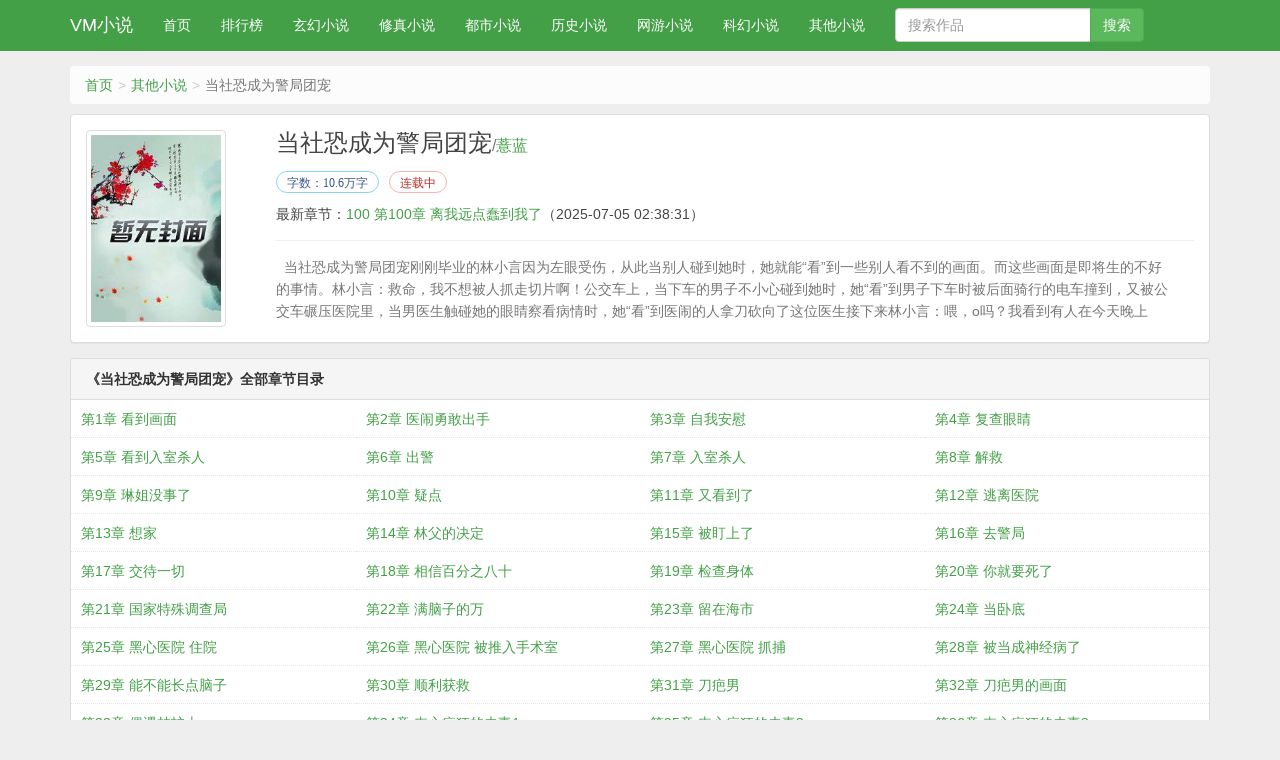

--- FILE ---
content_type: text/html;charset=UTF-8
request_url: https://www.vmxs.net/book/75/
body_size: 7400
content:
<!DOCTYPE html><html><head><meta charset="UTF-8"><title>当社恐成为警局团宠(薏蓝)小说最新章节_当社恐成为警局团宠全文阅读_VM小说</title><link href="https://www.vmxs.net/book/75/" rel="canonical" /><meta name="keywords" content="当社恐成为警局团宠,当社恐成为警局团宠小说最新章节,当社恐成为警局团宠全文阅读,辰东" /><meta name="description" content="当社恐成为警局团宠，薏蓝最新都市小说作品，VM小说提供当社恐成为警局团宠首发最新章节及章节列表，当社恐成为警局团宠最近更新章节就在VM小说。" /><meta http-equiv="X-UA-Compatible" content="IE=edge,chrome=1" /><meta name="renderer" content="webkit" /><meta name="viewport" content="width=device-width, initial-scale=1, minimum-scale=1, maximum-scale=1, user-scalable=no, viewport-fit=cover" /><meta name="format-detection" content="telephone=no, address=no, email=no" /><meta name="applicable-device" content="pc,mobile"><meta http-equiv="Cache-Control" content="no-transform" /><meta http-equiv="Cache-Control" content="no-siteapp" /><meta name="apple-mobile-web-app-capable" content="yes" /><meta name="screen-orientation" content="portrait"><meta name="x5-orientation" content="portrait"><meta property="og:type" content="novel" /><meta property="og:title" content="当社恐成为警局团宠" /><meta property="og:description" content="当社恐成为警局团宠刚刚毕业的林小言因为左眼受伤，从此当别人碰到她时，她就能“看”到一些别人看不到的画面。而这些画面是即将生的不好的事情。林小言：救命，我不想被人抓走切片啊！公交车上，当下车的男子不小心碰到她时，她“看”到男子下车时被后面骑行的电车撞到，又被公交车碾压医院里，当男医生触碰她的眼睛察看病情时，她“看”到医闹的人拿刀砍向了这位医生接下来林小言：喂，o吗？我看到有人在今天晚上" /><meta property="og:image" content="/img/75.jpg" /><meta property="og:novel:category" content="其他小说" /><meta property="og:novel:author" content="薏蓝" /><meta property="og:novel:book_name" content="当社恐成为警局团宠" /><meta property="og:novel:read_url" content="https://www.vmxs.net/book/75/" /><meta property="og:url" content="https://www.vmxs.net/book/75/" /><meta property="og:novel:status" content="连载中" /><meta property="og:novel:author_link" content="/author/%E8%96%8F%E8%93%9D.html" /><meta property="og:novel:update_time" content="2025-07-05 02:38:31" /><meta property="og:novel:latest_chapter_name" content="100 第100章 离我远点蠢到我了" /><meta property="og:novel:latest_chapter_url" content="https://www.vmxs.net/book/75/10683.html" /><link href="/lewen/css/bootstrap.min.css" rel="stylesheet" /><link href="/lewen/css/site.css" rel="stylesheet" /><script src="/lewen/js/jquery191.min.js"></script><script src="/lewen/js/bootstrap.min.js"></script><script src="/lewen/js/book.js"></script><script>var kdeh2="LOhhj390f";var lg_url="https%3A%2F%2Fwww.vmxs.net%2Fbook%2F75%2F";var lg_tmpbook_url="/jilu.html";var lg_mybook_url="/mybook.html";var lg_url="https%3A%2F%2Fwww.vmxs.net%2Fbook%2F75%2F";</script></head><body><div class="navbar navbar-inverse" id="header"><div class="container"><div class="navbar-header"><button class="navbar-toggle collapsed" type="button" data-toggle="collapse" data-target=".bs-navbar-collapse"><span class="icon-bar"></span><span class="icon-bar"></span><span class="icon-bar"></span></button><a class="navbar-brand" href="/">VM小说</a></div><nav class="collapse navbar-collapse bs-navbar-collapse" role="navigation" id="nav-header"><ul class="nav navbar-nav"><li><a href="/">首页</a></li><li><a href="/top/">排行榜</a></li><li><li><a href="/fenlei/1/1.html">玄幻小说</a></li><li><a href="/fenlei/2/1.html">修真小说</a></li><li><a href="/fenlei/3/1.html">都市小说</a></li><li><a href="/fenlei/4/1.html">历史小说</a></li><li><a href="/fenlei/5/1.html">网游小说</a></li><li><a href="/fenlei/6/1.html">科幻小说</a></li><li><a href="/fenlei/7/1.html">其他小说</a></li></ul><form id="novel_search"  class='navbar-form navbar-left'  method="post" action="/search.html"><div class='input-group'><input type='text'class='form-control'placeholder='搜索作品' name='s'><span class='input-group-btn'><button form='novel_search' class='btn btn-success'type='submit'>搜索</button></span></div></form><ul class="nav navbar-nav navbar-right"></ul></nav></div></div><div class="container body-content"><ol class="breadcrumb"><li><a href="https://www.vmxs.net" title="VM小说">首页</a></li><li><a href="/fenlei7/1.html" target="_blank" title="其他小说">其他小说</a></li><li class="active">当社恐成为警局团宠</li></ol><div class="panel panel-default"><div class="panel-body"><div class="row"><div class="col-md-2 col-xs-4 hidden-xs"><img class="img-thumbnail" alt="当社恐成为警局团宠" src="/img/75.jpg" onerror="this.onerror=null; this.src='/lewen/book.jpg';" title="当社恐成为警局团宠" width="140" height="180" /></div><div class="col-md-10"><h1 class="bookTitle">当社恐成为警局团宠<small>/<a class="red" href="/author/%E8%96%8F%E8%93%9D.html" target="_blank">薏蓝</a></small></h1><p class="booktag"><span class="blue">字数：10.6万字</span><span class="red">连载中</span></p><p>最新章节：<a href="https://www.vmxs.net/book/75/10683.html" title="100 第100章 离我远点蠢到我了">100 第100章 离我远点蠢到我了</a><span class="hidden-xs">（2025-07-05 02:38:31）</span></p><p class="visible-xs">更新时间：2025-07-05 02:38:31</p><hr/><p class="text-muted" id="bookIntro" style=""><img class="img-thumbnail pull-left visible-xs" style="margin:0 5px 0 0" alt="当社恐成为警局团宠" src="/img/75.jpg" onerror="this.onerror=null; this.src='/lewen/book.jpg';" title="当社恐成为警局团宠" width="80" height="120" />&nbsp;&nbsp;当社恐成为警局团宠刚刚毕业的林小言因为左眼受伤，从此当别人碰到她时，她就能“看”到一些别人看不到的画面。而这些画面是即将生的不好的事情。林小言：救命，我不想被人抓走切片啊！公交车上，当下车的男子不小心碰到她时，她“看”到男子下车时被后面骑行的电车撞到，又被公交车碾压医院里，当男医生触碰她的眼睛察看病情时，她“看”到医闹的人拿刀砍向了这位医生接下来林小言：喂，o吗？我看到有人在今天晚上<br /></p></div><div class="clear"></div></div></div></div><div class="panel panel-default"><div class="panel-heading"><strong>《当社恐成为警局团宠》全部章节目录</strong></div><dl class="panel-body panel-chapterlist"><dd class="col-md-3"><a href="/book/75/9972.html" title="第1章 看到画面">第1章 看到画面</a></dd><dd class="col-md-3"><a href="/book/75/9979.html" title="第2章 医闹勇敢出手">第2章 医闹勇敢出手</a></dd><dd class="col-md-3"><a href="/book/75/9987.html" title="第3章 自我安慰">第3章 自我安慰</a></dd><dd class="col-md-3"><a href="/book/75/9994.html" title="第4章 复查眼睛">第4章 复查眼睛</a></dd><dd class="col-md-3"><a href="/book/75/10002.html" title="第5章 看到入室杀人">第5章 看到入室杀人</a></dd><dd class="col-md-3"><a href="/book/75/10010.html" title="第6章 出警">第6章 出警</a></dd><dd class="col-md-3"><a href="/book/75/10016.html" title="第7章 入室杀人">第7章 入室杀人</a></dd><dd class="col-md-3"><a href="/book/75/10022.html" title="第8章 解救">第8章 解救</a></dd><dd class="col-md-3"><a href="/book/75/10030.html" title="第9章 琳姐没事了">第9章 琳姐没事了</a></dd><dd class="col-md-3"><a href="/book/75/10038.html" title="第10章 疑点">第10章 疑点</a></dd><dd class="col-md-3"><a href="/book/75/10045.html" title="第11章 又看到了">第11章 又看到了</a></dd><dd class="col-md-3"><a href="/book/75/10051.html" title="第12章 逃离医院">第12章 逃离医院</a></dd><dd class="col-md-3"><a href="/book/75/10058.html" title="第13章 想家">第13章 想家</a></dd><dd class="col-md-3"><a href="/book/75/10066.html" title="第14章 林父的决定">第14章 林父的决定</a></dd><dd class="col-md-3"><a href="/book/75/10073.html" title="第15章 被盯上了">第15章 被盯上了</a></dd><dd class="col-md-3"><a href="/book/75/10080.html" title="第16章 去警局">第16章 去警局</a></dd><dd class="col-md-3"><a href="/book/75/10087.html" title="第17章 交待一切">第17章 交待一切</a></dd><dd class="col-md-3"><a href="/book/75/10094.html" title="第18章 相信百分之八十">第18章 相信百分之八十</a></dd><dd class="col-md-3"><a href="/book/75/10100.html" title="第19章 检查身体">第19章 检查身体</a></dd><dd class="col-md-3"><a href="/book/75/10108.html" title="第20章 你就要死了">第20章 你就要死了</a></dd><dd class="col-md-3"><a href="/book/75/10114.html" title="第21章 国家特殊调查局">第21章 国家特殊调查局</a></dd><dd class="col-md-3"><a href="/book/75/10122.html" title="第22章 满脑子的万">第22章 满脑子的万</a></dd><dd class="col-md-3"><a href="/book/75/10130.html" title="第23章 留在海市">第23章 留在海市</a></dd><dd class="col-md-3"><a href="/book/75/10137.html" title="第24章 当卧底">第24章 当卧底</a></dd><dd class="col-md-3"><a href="/book/75/10145.html" title="第25章 黑心医院 住院">第25章 黑心医院 住院</a></dd><dd class="col-md-3"><a href="/book/75/10151.html" title="第26章 黑心医院 被推入手术室">第26章 黑心医院 被推入手术室</a></dd><dd class="col-md-3"><a href="/book/75/10158.html" title="第27章 黑心医院 抓捕">第27章 黑心医院 抓捕</a></dd><dd class="col-md-3"><a href="/book/75/10166.html" title="第28章 被当成神经病了">第28章 被当成神经病了</a></dd><dd class="col-md-3"><a href="/book/75/10174.html" title="第29章 能不能长点脑子">第29章 能不能长点脑子</a></dd><dd class="col-md-3"><a href="/book/75/10180.html" title="第30章 顺利获救">第30章 顺利获救</a></dd><dd class="col-md-3"><a href="/book/75/10187.html" title="第31章 刀疤男">第31章 刀疤男</a></dd><dd class="col-md-3"><a href="/book/75/10195.html" title="第32章 刀疤男的画面">第32章 刀疤男的画面</a></dd><dd class="col-md-3"><a href="/book/75/10202.html" title="第33章 偶遇林护士">第33章 偶遇林护士</a></dd><dd class="col-md-3"><a href="/book/75/10208.html" title="第34章 丧心病狂的夫妻1">第34章 丧心病狂的夫妻1</a></dd><dd class="col-md-3"><a href="/book/75/10217.html" title="第35章 丧心病狂的夫妻2">第35章 丧心病狂的夫妻2</a></dd><dd class="col-md-3"><a href="/book/75/10224.html" title="第36章 丧心病狂的夫妻3">第36章 丧心病狂的夫妻3</a></dd><dd class="col-md-3"><a href="/book/75/10231.html" title="第37章 憋屈的苏珊">第37章 憋屈的苏珊</a></dd><dd class="col-md-3"><a href="/book/75/10238.html" title="第38章 邀请吃饭">第38章 邀请吃饭</a></dd><dd class="col-md-3"><a href="/book/75/10246.html" title="第39章 熊孩子1">第39章 熊孩子1</a></dd><dd class="col-md-3"><a href="/book/75/10253.html" title="第40章 熊孩子2">第40章 熊孩子2</a></dd><dd class="col-md-3"><a href="/book/75/10260.html" title="第41章 熊孩子3">第41章 熊孩子3</a></dd><dd class="col-md-3"><a href="/book/75/10267.html" title="第42章 熊孩子4">第42章 熊孩子4</a></dd><dd class="col-md-3"><a href="/book/75/10274.html" title="第43章 奖金下来了">第43章 奖金下来了</a></dd><dd class="col-md-3"><a href="/book/75/10282.html" title="第44章 女外卖员1">第44章 女外卖员1</a></dd><dd class="col-md-3"><a href="/book/75/10290.html" title="第45章 女外卖员2">第45章 女外卖员2</a></dd><dd class="col-md-3"><a href="/book/75/10296.html" title="第46章 犹豫">第46章 犹豫</a></dd><dd class="col-md-3"><a href="/book/75/10302.html" title="第47章 偶遇杨林">第47章 偶遇杨林</a></dd><dd class="col-md-3"><a href="/book/75/10310.html" title="第48章 悲催的杨铭1">第48章 悲催的杨铭1</a></dd><dd class="col-md-3"><a href="/book/75/10318.html" title="第49章 悲催的杨铭2">第49章 悲催的杨铭2</a></dd><dd class="col-md-3"><a href="/book/75/10325.html" title="第50章 悲催的杨铭3">第50章 悲催的杨铭3</a></dd><dd class="col-md-3"><a href="/book/75/10332.html" title="第51章 兼职结束">第51章 兼职结束</a></dd><dd class="col-md-3"><a href="/book/75/10339.html" title="第52章 回家">第52章 回家</a></dd><dd class="col-md-3"><a href="/book/75/10345.html" title="第53章 农业专家1">第53章 农业专家1</a></dd><dd class="col-md-3"><a href="/book/75/10352.html" title="第54章 到家啦">第54章 到家啦</a></dd><dd class="col-md-3"><a href="/book/75/10360.html" title="第55章 农业专家2">第55章 农业专家2</a></dd><dd class="col-md-3"><a href="/book/75/10367.html" title="第56章 遇到熟人">第56章 遇到熟人</a></dd><dd class="col-md-3"><a href="/book/75/10374.html" title="第57章 小男孩1">第57章 小男孩1</a></dd><dd class="col-md-3"><a href="/book/75/10381.html" title="第58章 小男孩2">第58章 小男孩2</a></dd><dd class="col-md-3"><a href="/book/75/10389.html" title="59 第59章 情绪崩溃">59 第59章 情绪崩溃</a></dd><dd class="col-md-3"><a href="/book/75/10395.html" title="60 第60章 玄十一">60 第60章 玄十一</a></dd><dd class="col-md-3"><a href="/book/75/10402.html" title="61 第61章 有问题找国家">61 第61章 有问题找国家</a></dd><dd class="col-md-3"><a href="/book/75/10410.html" title="62 第62章 小男孩3">62 第62章 小男孩3</a></dd><dd class="col-md-3"><a href="/book/75/10418.html" title="63 第63章 小男孩4">63 第63章 小男孩4</a></dd><dd class="col-md-3"><a href="/book/75/10425.html" title="64 第64章 奶茶店工作">64 第64章 奶茶店工作</a></dd><dd class="col-md-3"><a href="/book/75/10432.html" title="65 第65章 突如其来的转账">65 第65章 突如其来的转账</a></dd><dd class="col-md-3"><a href="/book/75/10438.html" title="66 第66章 被家暴的女人1">66 第66章 被家暴的女人1</a></dd><dd class="col-md-3"><a href="/book/75/10445.html" title="67 第67章 被家暴的女人2">67 第67章 被家暴的女人2</a></dd><dd class="col-md-3"><a href="/book/75/10452.html" title="68 第68章 被家暴的女人3">68 第68章 被家暴的女人3</a></dd><dd class="col-md-3"><a href="/book/75/10460.html" title="69 第69章 被家暴的女人4">69 第69章 被家暴的女人4</a></dd><dd class="col-md-3"><a href="/book/75/10467.html" title="70 第70章 恋爱需谨慎1">70 第70章 恋爱需谨慎1</a></dd><dd class="col-md-3"><a href="/book/75/10474.html" title="71 第71章 恋爱需谨慎2">71 第71章 恋爱需谨慎2</a></dd><dd class="col-md-3"><a href="/book/75/10481.html" title="72 第72章 恋爱需谨慎3">72 第72章 恋爱需谨慎3</a></dd><dd class="col-md-3"><a href="/book/75/10488.html" title="73 第73章 恋爱需谨慎4">73 第73章 恋爱需谨慎4</a></dd><dd class="col-md-3"><a href="/book/75/10496.html" title="74 第74章 孔溪约见">74 第74章 孔溪约见</a></dd><dd class="col-md-3"><a href="/book/75/10502.html" title="75 第75章 不要让他们心寒">75 第75章 不要让他们心寒</a></dd><dd class="col-md-3"><a href="/book/75/10509.html" title="76 第76章 李梅获救">76 第76章 李梅获救</a></dd><dd class="col-md-3"><a href="/book/75/10517.html" title="77 第77章 盘下奶茶店">77 第77章 盘下奶茶店</a></dd><dd class="col-md-3"><a href="/book/75/10525.html" title="78 第78章 发工资了">78 第78章 发工资了</a></dd><dd class="col-md-3"><a href="/book/75/10533.html" title="79 第79章 老太太1">79 第79章 老太太1</a></dd><dd class="col-md-3"><a href="/book/75/10541.html" title="80 第80章 老太太2">80 第80章 老太太2</a></dd><dd class="col-md-3"><a href="/book/75/10546.html" title="81 第81章 招聘到新店员">81 第81章 招聘到新店员</a></dd><dd class="col-md-3"><a href="/book/75/10554.html" title="82 第82章 刘欣道谢">82 第82章 刘欣道谢</a></dd><dd class="col-md-3"><a href="/book/75/10562.html" title="83 第83章 爸妈来海市">83 第83章 爸妈来海市</a></dd><dd class="col-md-3"><a href="/book/75/10570.html" title="84 第84章 来熟人了">84 第84章 来熟人了</a></dd><dd class="col-md-3"><a href="/book/75/10576.html" title="85 第85章 玄十一的请求">85 第85章 玄十一的请求</a></dd><dd class="col-md-3"><a href="/book/75/10583.html" title="86 第86章 第五十六条">86 第86章 第五十六条</a></dd><dd class="col-md-3"><a href="/book/75/10590.html" title="87 第87章 不行就回家吧">87 第87章 不行就回家吧</a></dd><dd class="col-md-3"><a href="/book/75/10598.html" title="88 第88章 地铁惊魂">88 第88章 地铁惊魂</a></dd><dd class="col-md-3"><a href="/book/75/10605.html" title="89 第89章 姜蓉">89 第89章 姜蓉</a></dd><dd class="col-md-3"><a href="/book/75/10613.html" title="90 第90章 尴尬的第一次坐飞机">90 第90章 尴尬的第一次坐飞机</a></dd><dd class="col-md-3"><a href="/book/75/10619.html" title="91 第91章 单独上厕所的小男孩">91 第91章 单独上厕所的小男孩</a></dd><dd class="col-md-3"><a href="/book/75/10626.html" title="92 第92章 到达京市特调局总部">92 第92章 到达京市特调局总部</a></dd><dd class="col-md-3"><a href="/book/75/10634.html" title="93 第93章 这个世界为什么这么陌生">93 第93章 这个世界为什么这么陌生</a></dd><dd class="col-md-3"><a href="/book/75/10641.html" title="94 第94章 见到鬼之后才发现以前她怕个锤子啊">94 第94章 见到鬼之后才发现以前她怕个锤子啊</a></dd><dd class="col-md-3"><a href="/book/75/10649.html" title="95 第95章 敌意">95 第95章 敌意</a></dd><dd class="col-md-3"><a href="/book/75/10654.html" title="96 第96章 到账五十万">96 第96章 到账五十万</a></dd><dd class="col-md-3"><a href="/book/75/10662.html" title="97 第97章 如果是我要的更多">97 第97章 如果是我要的更多</a></dd><dd class="col-md-3"><a href="/book/75/10670.html" title="98 第98章 禾木村1">98 第98章 禾木村1</a></dd><dd class="col-md-3"><a href="/book/75/10676.html" title="99 第99章 禾木村2">99 第99章 禾木村2</a></dd><dd class="col-md-3"><a href="/book/75/10683.html" title="100 第100章 离我远点蠢到我了">100 第100章 离我远点蠢到我了</a></dd><div class="clear"></div></dl><div class="input-group col-md-4 col-md-offset-4 pt10 pb10"><span class="input-group-btn"><a href="/book/75/index_1.html" class="btn btn-default">查看更多章节...</a></span></div></div><div class="panel panel-default"><div class="panel-heading"><span class="text-muted">推荐阅读</span></div><div class="panel-body panel-friendlink"><a href="/book/64/" title="吞噬进化：我重生成了北极狼">吞噬进化：我重生成了北极狼</a><a href="/book/67/" title="穿越星际，我在幼儿园直播修仙">穿越星际，我在幼儿园直播修仙</a><a href="/book/65/" title="这个主神空间怎么是缝合怪啊！">这个主神空间怎么是缝合怪啊！</a><a href="/book/74/" title="港综：大枭是怎样炼成的！">港综：大枭是怎样炼成的！</a><a href="/book/73/" title="长夜谍影">长夜谍影</a><a href="/book/57/" title="霍格沃茨：这泥巴种比我血还纯？">霍格沃茨：这泥巴种比我血还纯？</a><a href="/book/61/" title="不是替身吗？她怎么捧权臣称帝了">不是替身吗？她怎么捧权臣称帝了</a><a href="/book/72/" title="八零女翻译官被糙汉醋王宠翻了">八零女翻译官被糙汉醋王宠翻了</a><a href="/book/58/" title="长姐坚持分家后，在荒年成了巨富">长姐坚持分家后，在荒年成了巨富</a><a href="/book/55/" title="百世飞升">百世飞升</a><a href="/book/56/" title="乡村神医在都市徐文东林伊人">乡村神医在都市徐文东林伊人</a><a href="/book/62/" title="七零大厂美人，改造反派崽暴富">七零大厂美人，改造反派崽暴富</a><a href="/book/59/" title="女修重生指南">女修重生指南</a><a href="/book/68/" title="修真门派掌门人">修真门派掌门人</a><a href="/book/70/" title="黄泉宝书">黄泉宝书</a><a href="/book/69/" title="在忍界做游戏是什么鬼">在忍界做游戏是什么鬼</a><a href="/book/60/" title="旧日盗墓笔记">旧日盗墓笔记</a><a href="/book/71/" title="嫂子：我真不是傻子了">嫂子：我真不是傻子了</a><a href="/book/66/" title="大月谣">大月谣</a><a href="/book/63/" title="灵气复苏，我从种田开始修仙">灵气复苏，我从种田开始修仙</a><a href="/books/749440/" title="当社恐变成万人迷">当社恐变成万人迷</a><a href="/books/64595/" title="当社恐成为警局团宠TXT免费">当社恐成为警局团宠TXT免费</a><a href="/books/660786/" title="当社恐成为警局团宠123读书网">当社恐成为警局团宠123读书网</a><a href="/books/50295/" title="当社恐成为警局团宠免费阅读">当社恐成为警局团宠免费阅读</a><a href="/books/694591/" title="当社恐成为警局团宠全本完结免费">当社恐成为警局团宠全本完结免费</a><a href="/books/645381/" title="当社恐成为警局团宠全本">当社恐成为警局团宠全本</a><a href="/books/720387/" title="当社恐成为警局团宠最新章节在线阅读">当社恐成为警局团宠最新章节在线阅读</a><a href="/books/810599/" title="当社恐遇上">当社恐遇上</a><a href="/books/50293/" title="当社恐成为警局团宠全文阅读">当社恐成为警局团宠全文阅读</a><a href="/books/660791/" title="当社恐成为警局团宠无弹窗笔趣阁">当社恐成为警局团宠无弹窗笔趣阁</a><a href="/books/702861/" title="当社恐成为警局团宠最新章节免费">当社恐成为警局团宠最新章节免费</a><a href="/books/730092/" title="当社恐成为警局团宠在线无弹窗">当社恐成为警局团宠在线无弹窗</a><a href="/books/735662/" title="当社恐成为警局团宠电子书">当社恐成为警局团宠电子书</a><a href="/books/702863/" title="当社恐成为警局团宠笔趣阁5200">当社恐成为警局团宠笔趣阁5200</a><a href="/books/706337/" title="当社恐成为警局团宠笔趣阁无弹窗最新章节">当社恐成为警局团宠笔趣阁无弹窗最新章节</a><a href="/books/50290/" title="当社恐成为警局团宠最新章节更新">当社恐成为警局团宠最新章节更新</a><a href="/books/694590/" title="当社恐成为警局团宠精校版免费">当社恐成为警局团宠精校版免费</a><a href="/books/581221/" title="当社恐被迫穿成万人迷格格党">当社恐被迫穿成万人迷格格党</a><a href="/books/733100/" title="当社恐成为警局团宠免费阅读软件">当社恐成为警局团宠免费阅读软件</a><a href="/books/148449/" title="当社恐成为警局团宠男主是谁">当社恐成为警局团宠男主是谁</a><a href="/books/446654/" title="当社恐遇上病娇[穿书">当社恐遇上病娇[穿书</a><a href="/books/694230/" title="当社恐成为警局团宠笔趣阁无弹窗">当社恐成为警局团宠笔趣阁无弹窗</a><a href="/books/706336/" title="当社恐成为警局团宠笔趣阁免费阅读">当社恐成为警局团宠笔趣阁免费阅读</a><a href="/books/774096/" title="当社恐成为警局团宠免费阅读无弹窗">当社恐成为警局团宠免费阅读无弹窗</a><a href="/books/50294/" title="当社恐成为警局团宠类似的">当社恐成为警局团宠类似的</a><a href="/books/694228/" title="当社恐成为警局团宠最新章节">当社恐成为警局团宠最新章节</a><a href="/books/106909/" title="当社恐成为警局团宠txt">当社恐成为警局团宠txt</a><a href="/books/581220/" title="当社恐被迫成为">当社恐被迫成为</a><a href="/books/643767/" title="当社恐成为警局团宠免费全文阅读5200">当社恐成为警局团宠免费全文阅读5200</a><a href="/books/370729/" title="当社恐成为警局团宠TXT百度链接">当社恐成为警局团宠TXT百度链接</a><a href="/books/643772/" title="当社恐成为警局团宠笔趣阁最新章节">当社恐成为警局团宠笔趣阁最新章节</a><a href="/books/514595/" title="当社恐成为警局团宠免费阅读全文">当社恐成为警局团宠免费阅读全文</a><a href="/books/145664/" title="当社恐成为警局团宠(薏蓝)">当社恐成为警局团宠(薏蓝)</a><a href="/books/475192/" title="当社恐成为万人迷(虫族)txt">当社恐成为万人迷(虫族)txt</a><a href="/books/64596/" title="当社恐成为警局团宠最新">当社恐成为警局团宠最新</a><a href="/books/50292/" title="当社恐成为警局团宠免费阅读笔趣阁">当社恐成为警局团宠免费阅读笔趣阁</a><a href="/books/739742/" title="当社恐成为警局团宠手打无错字版">当社恐成为警局团宠手打无错字版</a><a href="/books/709881/" title="当社恐成为警局团宠无弹窗阅读">当社恐成为警局团宠无弹窗阅读</a><a href="/books/312756/" title="当社恐遇上病娇">当社恐遇上病娇</a><a href="/books/643769/" title="当社恐成为警局团宠在线">当社恐成为警局团宠在线</a><a href="/books/708653/" title="当社恐成为警局团宠最新章节笔趣阁">当社恐成为警局团宠最新章节笔趣阁</a><a href="/books/757662/" title="当社恐被迫成为万人迷(虫族)">当社恐被迫成为万人迷(虫族)</a><a href="/books/643771/" title="当社恐成为警局团宠无弹窗最新章节">当社恐成为警局团宠无弹窗最新章节</a><a href="/books/735663/" title="当社恐成为警局团宠原著">当社恐成为警局团宠原著</a><a href="/books/581222/" title="当社恐遇上病娇知乎">当社恐遇上病娇知乎</a><a href="/books/733099/" title="当社恐成为警局团宠笔趣阁在线">当社恐成为警局团宠笔趣阁在线</a><a href="/books/645380/" title="当社恐成为警局团宠无弹窗手机版">当社恐成为警局团宠无弹窗手机版</a><a href="/books/660787/" title="当社恐成为警局团宠txt全文免费阅读">当社恐成为警局团宠txt全文免费阅读</a><a href="/books/643773/" title="当社恐成为警局团宠全文在线">当社恐成为警局团宠全文在线</a><a href="/books/758352/" title="当社恐成为警局团宠全文免费">当社恐成为警局团宠全文免费</a><a href="/books/643766/" title="当社恐成为警局团宠笔趣阁免费阅读无弹窗">当社恐成为警局团宠笔趣阁免费阅读无弹窗</a><a href="/books/694229/" title="当社恐成为警局团宠笔趣阁手机版">当社恐成为警局团宠笔趣阁手机版</a><a href="/books/50297/" title="当社恐成为警局团宠全文免费阅读">当社恐成为警局团宠全文免费阅读</a><a href="/books/660790/" title="当社恐成为警局团宠在线阅读免费完整版">当社恐成为警局团宠在线阅读免费完整版</a><a href="/books/645379/" title="当社恐成为警局团宠全文">当社恐成为警局团宠全文</a><a href="/books/475193/" title="当社恐成为万人迷(虫族)">当社恐成为万人迷(虫族)</a><a href="/books/749441/" title="当社恐被迫成为万人迷免费阅读">当社恐被迫成为万人迷免费阅读</a><a href="/books/810601/" title="当社恐成为万人迷">当社恐成为万人迷</a><a href="/books/69878/" title="当社恐成为警局团宠笔趣阁">当社恐成为警局团宠笔趣阁</a><a href="/books/312759/" title="当社恐攻略病娇晋江">当社恐攻略病娇晋江</a><a href="/books/152398/" title="当社恐成为警局团宠薏蓝">当社恐成为警局团宠薏蓝</a><a href="/books/708652/" title="当社恐成为警局团宠全文免费阅读软件">当社恐成为警局团宠全文免费阅读软件</a><a href="/books/643768/" title="当社恐成为警局团宠无弹窗">当社恐成为警局团宠无弹窗</a><a href="/books/660789/" title="当社恐成为警局团宠全集txt免费">当社恐成为警局团宠全集txt免费</a><a href="/books/660788/" title="当社恐成为警局团宠无弹窗免费">当社恐成为警局团宠无弹窗免费</a><a href="/books/581223/" title="当社恐被迫成为万人迷">当社恐被迫成为万人迷</a><a href="/books/757663/" title="当社恐被迫穿进">当社恐被迫穿进</a><a href="/books/702862/" title="当社恐成为警局团宠在线阅读免费">当社恐成为警局团宠在线阅读免费</a><a href="/books/64594/" title="当社恐成为警局团宠TXT">当社恐成为警局团宠TXT</a><a href="/books/50298/" title="当社恐成为警局团宠在线阅读">当社恐成为警局团宠在线阅读</a><a href="/books/645378/" title="当社恐成为警局团宠阅读">当社恐成为警局团宠阅读</a><a href="/books/312758/" title="当社恐攻略病娇作者饴之">当社恐攻略病娇作者饴之</a><a href="/books/312757/" title="社恐被当成高冷">社恐被当成高冷</a><a href="/books/50296/" title="当社恐成为警局团宠林小言">当社恐成为警局团宠林小言</a><a href="/books/720388/" title="当社恐成为警局团宠笔趣阁最新章节TXT">当社恐成为警局团宠笔趣阁最新章节TXT</a><a href="/books/822836/" title="当社恐成为警局团宠第三中文网">当社恐成为警局团宠第三中文网</a><a href="/books/643770/" title="当社恐成为警局团宠全本免费">当社恐成为警局团宠全本免费</a><a href="/books/739741/" title="当社恐成为警局团宠无错版">当社恐成为警局团宠无错版</a><a href="/books/709880/" title="当社恐成为警局团宠精校版">当社恐成为警局团宠精校版</a><a href="/books/645377/" title="当社恐成为警局团宠奇书网">当社恐成为警局团宠奇书网</a><a href="/books/810600/" title="当社恐穿进万人迷之后-小">当社恐穿进万人迷之后-小</a><a href="/books/702860/" title="当社恐成为警局团宠完结免费">当社恐成为警局团宠完结免费</a><a href="/books/810598/" title="社恐能当警察吗">社恐能当警察吗</a><a href="/books/50291/" title="当社恐成为警局团宠完整版免费">当社恐成为警局团宠完整版免费</a></div></div></div><script>foot();</script><script>(function(){    var bp = document.createElement('script');    var curProtocol = window.location.protocol.split(':')[0];    if (curProtocol === 'https') {        bp.src = 'https://zz.bdstatic.com/linksubmit/push.js';    }    else {        bp.src = 'http://push.zhanzhang.baidu.com/push.js';    }    var s = document.getElementsByTagName("script")[0];    s.parentNode.insertBefore(bp, s);})();</script><div id="tip" style="margin:20px;"></div></body></html>